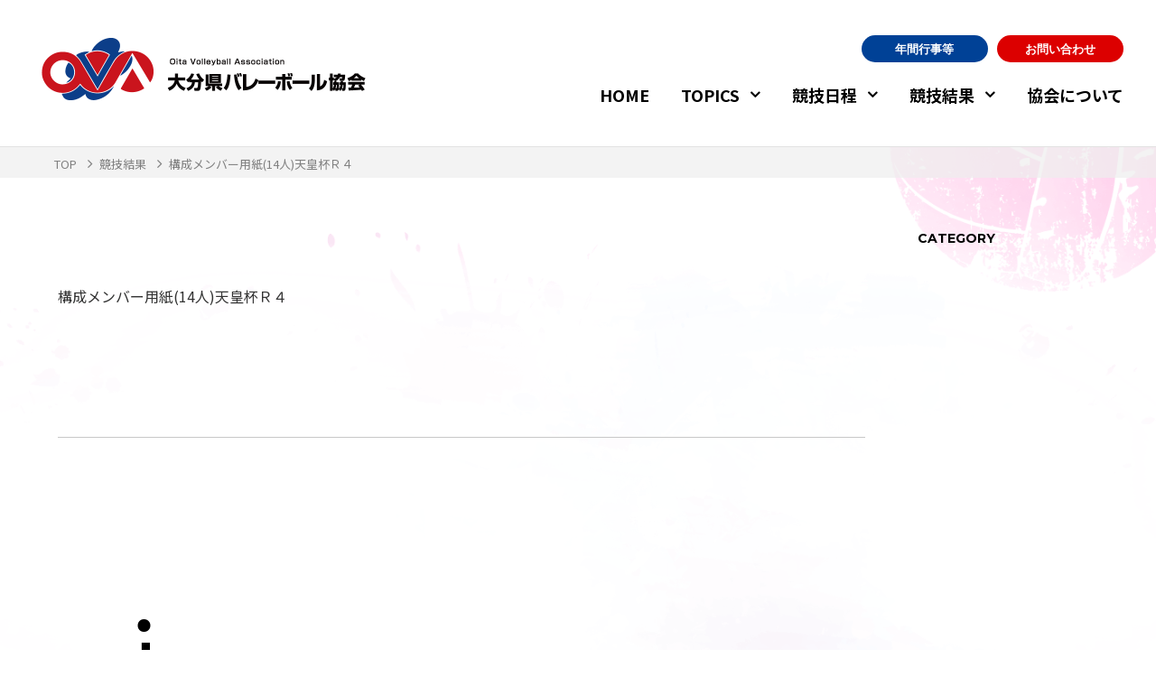

--- FILE ---
content_type: text/html; charset=UTF-8
request_url: https://oitaova.com/2022/07/18/%E5%A4%A9%E7%9A%87%E6%9D%AF%EF%BD%A5%E7%9A%87%E5%90%8E%E6%9D%AF%E5%85%A8%E6%97%A5%E6%9C%AC%E3%83%90%E3%83%AC%E3%83%BC%E3%83%9C%E3%83%BC%E3%83%AB%E9%81%B8%E6%89%8B%E6%A8%A9%E5%A4%A7%E4%BC%9A%E5%A4%A7/%E6%A7%8B%E6%88%90%E3%83%A1%E3%83%B3%E3%83%90%E3%83%BC%E7%94%A8%E7%B4%9914%E4%BA%BA%E5%A4%A9%E7%9A%87%E6%9D%AF%EF%BD%92%EF%BC%94/
body_size: 7236
content:
<!DOCTYPE HTML>
<html lang="ja">
<head>
  <meta charset="UTF-8">
  <meta http-equiv="X-UA-Compatible" content="IE=edge">
  <meta name="viewport" content="width=device-width, initial-scale=1.0" />

  

  <link rel="stylesheet" href="https://oitaova.com/wp/wp-content/themes/oitaova/css/font.css" media="all">
  <link rel="stylesheet" href="https://oitaova.com/wp/wp-content/themes/oitaova/style.css" media="all">
  
		<!-- All in One SEO 4.1.1.2 -->
		<title>構成メンバー用紙(14人)天皇杯Ｒ４ | 大分県バレーボール協会</title>
		<meta property="og:site_name" content="大分県バレーボール協会 | Just another WordPress site" />
		<meta property="og:type" content="article" />
		<meta property="og:title" content="構成メンバー用紙(14人)天皇杯Ｒ４ | 大分県バレーボール協会" />
		<meta property="article:published_time" content="2022-06-28T02:24:52Z" />
		<meta property="article:modified_time" content="2022-06-28T02:24:52Z" />
		<meta name="twitter:card" content="summary" />
		<meta name="twitter:domain" content="oitaova.com" />
		<meta name="twitter:title" content="構成メンバー用紙(14人)天皇杯Ｒ４ | 大分県バレーボール協会" />
		<script type="application/ld+json" class="aioseo-schema">
			{"@context":"https:\/\/schema.org","@graph":[{"@type":"WebSite","@id":"https:\/\/oitaova.com\/#website","url":"https:\/\/oitaova.com\/","name":"\u5927\u5206\u770c\u30d0\u30ec\u30fc\u30dc\u30fc\u30eb\u5354\u4f1a","description":"Just another WordPress site","publisher":{"@id":"https:\/\/oitaova.com\/#organization"}},{"@type":"Organization","@id":"https:\/\/oitaova.com\/#organization","name":"\u5927\u5206\u770c\u30d0\u30ec\u30fc\u30dc\u30fc\u30eb\u5354\u4f1a","url":"https:\/\/oitaova.com\/"},{"@type":"BreadcrumbList","@id":"https:\/\/oitaova.com\/2022\/07\/18\/%e5%a4%a9%e7%9a%87%e6%9d%af%ef%bd%a5%e7%9a%87%e5%90%8e%e6%9d%af%e5%85%a8%e6%97%a5%e6%9c%ac%e3%83%90%e3%83%ac%e3%83%bc%e3%83%9c%e3%83%bc%e3%83%ab%e9%81%b8%e6%89%8b%e6%a8%a9%e5%a4%a7%e4%bc%9a%e5%a4%a7\/%e6%a7%8b%e6%88%90%e3%83%a1%e3%83%b3%e3%83%90%e3%83%bc%e7%94%a8%e7%b4%9914%e4%ba%ba%e5%a4%a9%e7%9a%87%e6%9d%af%ef%bd%92%ef%bc%94\/#breadcrumblist","itemListElement":[{"@type":"ListItem","@id":"https:\/\/oitaova.com\/#listItem","position":"1","item":{"@id":"https:\/\/oitaova.com\/#item","name":"\u30db\u30fc\u30e0","description":"\u5927\u5206\u770c\u30d0\u30ec\u30fc\u30dc\u30fc\u30eb\u5354\u4f1a\u306e\u516c\u5f0f\u30db\u30fc\u30e0\u30da\u30fc\u30b8\u3002\u5927\u5206\u770c\u5185\u5916\u3067\u884c\u308f\u308c\u308b\u7af6\u6280\u65e5\u7a0b\u3084\u7d50\u679c\u53ca\u3073\u8b1b\u7fd2\u4f1a\u306e\u304a\u77e5\u3089\u305b\u306a\u3069\u3092\u968f\u6642\u66f4\u65b0\u3057\u3066\u3044\u307e\u3059","url":"https:\/\/oitaova.com\/"},"nextItem":"https:\/\/oitaova.com\/2022\/07\/18\/%e5%a4%a9%e7%9a%87%e6%9d%af%ef%bd%a5%e7%9a%87%e5%90%8e%e6%9d%af%e5%85%a8%e6%97%a5%e6%9c%ac%e3%83%90%e3%83%ac%e3%83%bc%e3%83%9c%e3%83%bc%e3%83%ab%e9%81%b8%e6%89%8b%e6%a8%a9%e5%a4%a7%e4%bc%9a%e5%a4%a7\/%e6%a7%8b%e6%88%90%e3%83%a1%e3%83%b3%e3%83%90%e3%83%bc%e7%94%a8%e7%b4%9914%e4%ba%ba%e5%a4%a9%e7%9a%87%e6%9d%af%ef%bd%92%ef%bc%94\/#listItem"},{"@type":"ListItem","@id":"https:\/\/oitaova.com\/2022\/07\/18\/%e5%a4%a9%e7%9a%87%e6%9d%af%ef%bd%a5%e7%9a%87%e5%90%8e%e6%9d%af%e5%85%a8%e6%97%a5%e6%9c%ac%e3%83%90%e3%83%ac%e3%83%bc%e3%83%9c%e3%83%bc%e3%83%ab%e9%81%b8%e6%89%8b%e6%a8%a9%e5%a4%a7%e4%bc%9a%e5%a4%a7\/%e6%a7%8b%e6%88%90%e3%83%a1%e3%83%b3%e3%83%90%e3%83%bc%e7%94%a8%e7%b4%9914%e4%ba%ba%e5%a4%a9%e7%9a%87%e6%9d%af%ef%bd%92%ef%bc%94\/#listItem","position":"2","item":{"@id":"https:\/\/oitaova.com\/2022\/07\/18\/%e5%a4%a9%e7%9a%87%e6%9d%af%ef%bd%a5%e7%9a%87%e5%90%8e%e6%9d%af%e5%85%a8%e6%97%a5%e6%9c%ac%e3%83%90%e3%83%ac%e3%83%bc%e3%83%9c%e3%83%bc%e3%83%ab%e9%81%b8%e6%89%8b%e6%a8%a9%e5%a4%a7%e4%bc%9a%e5%a4%a7\/%e6%a7%8b%e6%88%90%e3%83%a1%e3%83%b3%e3%83%90%e3%83%bc%e7%94%a8%e7%b4%9914%e4%ba%ba%e5%a4%a9%e7%9a%87%e6%9d%af%ef%bd%92%ef%bc%94\/#item","name":"\u69cb\u6210\u30e1\u30f3\u30d0\u30fc\u7528\u7d19(14\u4eba)\u5929\u7687\u676f\uff32\uff14","url":"https:\/\/oitaova.com\/2022\/07\/18\/%e5%a4%a9%e7%9a%87%e6%9d%af%ef%bd%a5%e7%9a%87%e5%90%8e%e6%9d%af%e5%85%a8%e6%97%a5%e6%9c%ac%e3%83%90%e3%83%ac%e3%83%bc%e3%83%9c%e3%83%bc%e3%83%ab%e9%81%b8%e6%89%8b%e6%a8%a9%e5%a4%a7%e4%bc%9a%e5%a4%a7\/%e6%a7%8b%e6%88%90%e3%83%a1%e3%83%b3%e3%83%90%e3%83%bc%e7%94%a8%e7%b4%9914%e4%ba%ba%e5%a4%a9%e7%9a%87%e6%9d%af%ef%bd%92%ef%bc%94\/"},"previousItem":"https:\/\/oitaova.com\/#listItem"}]},{"@type":"Person","@id":"https:\/\/oitaova.com\/author\/oitaova\/#author","url":"https:\/\/oitaova.com\/author\/oitaova\/","name":"\u7ba1\u7406\u8005\u30de\u30b9\u30bf\u30fc","image":{"@type":"ImageObject","@id":"https:\/\/oitaova.com\/2022\/07\/18\/%e5%a4%a9%e7%9a%87%e6%9d%af%ef%bd%a5%e7%9a%87%e5%90%8e%e6%9d%af%e5%85%a8%e6%97%a5%e6%9c%ac%e3%83%90%e3%83%ac%e3%83%bc%e3%83%9c%e3%83%bc%e3%83%ab%e9%81%b8%e6%89%8b%e6%a8%a9%e5%a4%a7%e4%bc%9a%e5%a4%a7\/%e6%a7%8b%e6%88%90%e3%83%a1%e3%83%b3%e3%83%90%e3%83%bc%e7%94%a8%e7%b4%9914%e4%ba%ba%e5%a4%a9%e7%9a%87%e6%9d%af%ef%bd%92%ef%bc%94\/#authorImage","url":"https:\/\/secure.gravatar.com\/avatar\/4bcb105b747c28bcb8aa45104835cf3a?s=96&d=mm&r=g","width":"96","height":"96","caption":"\u7ba1\u7406\u8005\u30de\u30b9\u30bf\u30fc"}},{"@type":"ItemPage","@id":"https:\/\/oitaova.com\/2022\/07\/18\/%e5%a4%a9%e7%9a%87%e6%9d%af%ef%bd%a5%e7%9a%87%e5%90%8e%e6%9d%af%e5%85%a8%e6%97%a5%e6%9c%ac%e3%83%90%e3%83%ac%e3%83%bc%e3%83%9c%e3%83%bc%e3%83%ab%e9%81%b8%e6%89%8b%e6%a8%a9%e5%a4%a7%e4%bc%9a%e5%a4%a7\/%e6%a7%8b%e6%88%90%e3%83%a1%e3%83%b3%e3%83%90%e3%83%bc%e7%94%a8%e7%b4%9914%e4%ba%ba%e5%a4%a9%e7%9a%87%e6%9d%af%ef%bd%92%ef%bc%94\/#itempage","url":"https:\/\/oitaova.com\/2022\/07\/18\/%e5%a4%a9%e7%9a%87%e6%9d%af%ef%bd%a5%e7%9a%87%e5%90%8e%e6%9d%af%e5%85%a8%e6%97%a5%e6%9c%ac%e3%83%90%e3%83%ac%e3%83%bc%e3%83%9c%e3%83%bc%e3%83%ab%e9%81%b8%e6%89%8b%e6%a8%a9%e5%a4%a7%e4%bc%9a%e5%a4%a7\/%e6%a7%8b%e6%88%90%e3%83%a1%e3%83%b3%e3%83%90%e3%83%bc%e7%94%a8%e7%b4%9914%e4%ba%ba%e5%a4%a9%e7%9a%87%e6%9d%af%ef%bd%92%ef%bc%94\/","name":"\u69cb\u6210\u30e1\u30f3\u30d0\u30fc\u7528\u7d19(14\u4eba)\u5929\u7687\u676f\uff32\uff14 | \u5927\u5206\u770c\u30d0\u30ec\u30fc\u30dc\u30fc\u30eb\u5354\u4f1a","inLanguage":"ja","isPartOf":{"@id":"https:\/\/oitaova.com\/#website"},"breadcrumb":{"@id":"https:\/\/oitaova.com\/2022\/07\/18\/%e5%a4%a9%e7%9a%87%e6%9d%af%ef%bd%a5%e7%9a%87%e5%90%8e%e6%9d%af%e5%85%a8%e6%97%a5%e6%9c%ac%e3%83%90%e3%83%ac%e3%83%bc%e3%83%9c%e3%83%bc%e3%83%ab%e9%81%b8%e6%89%8b%e6%a8%a9%e5%a4%a7%e4%bc%9a%e5%a4%a7\/%e6%a7%8b%e6%88%90%e3%83%a1%e3%83%b3%e3%83%90%e3%83%bc%e7%94%a8%e7%b4%9914%e4%ba%ba%e5%a4%a9%e7%9a%87%e6%9d%af%ef%bd%92%ef%bc%94\/#breadcrumblist"},"author":"https:\/\/oitaova.com\/2022\/07\/18\/%e5%a4%a9%e7%9a%87%e6%9d%af%ef%bd%a5%e7%9a%87%e5%90%8e%e6%9d%af%e5%85%a8%e6%97%a5%e6%9c%ac%e3%83%90%e3%83%ac%e3%83%bc%e3%83%9c%e3%83%bc%e3%83%ab%e9%81%b8%e6%89%8b%e6%a8%a9%e5%a4%a7%e4%bc%9a%e5%a4%a7\/%e6%a7%8b%e6%88%90%e3%83%a1%e3%83%b3%e3%83%90%e3%83%bc%e7%94%a8%e7%b4%9914%e4%ba%ba%e5%a4%a9%e7%9a%87%e6%9d%af%ef%bd%92%ef%bc%94\/#author","creator":"https:\/\/oitaova.com\/2022\/07\/18\/%e5%a4%a9%e7%9a%87%e6%9d%af%ef%bd%a5%e7%9a%87%e5%90%8e%e6%9d%af%e5%85%a8%e6%97%a5%e6%9c%ac%e3%83%90%e3%83%ac%e3%83%bc%e3%83%9c%e3%83%bc%e3%83%ab%e9%81%b8%e6%89%8b%e6%a8%a9%e5%a4%a7%e4%bc%9a%e5%a4%a7\/%e6%a7%8b%e6%88%90%e3%83%a1%e3%83%b3%e3%83%90%e3%83%bc%e7%94%a8%e7%b4%9914%e4%ba%ba%e5%a4%a9%e7%9a%87%e6%9d%af%ef%bd%92%ef%bc%94\/#author","datePublished":"2022-06-28T02:24:52+09:00","dateModified":"2022-06-28T02:24:52+09:00"}]}
		</script>
		<!-- All in One SEO -->

<link rel='dns-prefetch' href='//s.w.org' />
<link rel="alternate" type="application/rss+xml" title="大分県バレーボール協会 &raquo; 構成メンバー用紙(14人)天皇杯Ｒ４ のコメントのフィード" href="https://oitaova.com/2022/07/18/%e5%a4%a9%e7%9a%87%e6%9d%af%ef%bd%a5%e7%9a%87%e5%90%8e%e6%9d%af%e5%85%a8%e6%97%a5%e6%9c%ac%e3%83%90%e3%83%ac%e3%83%bc%e3%83%9c%e3%83%bc%e3%83%ab%e9%81%b8%e6%89%8b%e6%a8%a9%e5%a4%a7%e4%bc%9a%e5%a4%a7/%e6%a7%8b%e6%88%90%e3%83%a1%e3%83%b3%e3%83%90%e3%83%bc%e7%94%a8%e7%b4%9914%e4%ba%ba%e5%a4%a9%e7%9a%87%e6%9d%af%ef%bd%92%ef%bc%94/feed/" />
		<script type="text/javascript">
			window._wpemojiSettings = {"baseUrl":"https:\/\/s.w.org\/images\/core\/emoji\/13.0.1\/72x72\/","ext":".png","svgUrl":"https:\/\/s.w.org\/images\/core\/emoji\/13.0.1\/svg\/","svgExt":".svg","source":{"concatemoji":"https:\/\/oitaova.com\/wp\/wp-includes\/js\/wp-emoji-release.min.js?ver=5.7.14"}};
			!function(e,a,t){var n,r,o,i=a.createElement("canvas"),p=i.getContext&&i.getContext("2d");function s(e,t){var a=String.fromCharCode;p.clearRect(0,0,i.width,i.height),p.fillText(a.apply(this,e),0,0);e=i.toDataURL();return p.clearRect(0,0,i.width,i.height),p.fillText(a.apply(this,t),0,0),e===i.toDataURL()}function c(e){var t=a.createElement("script");t.src=e,t.defer=t.type="text/javascript",a.getElementsByTagName("head")[0].appendChild(t)}for(o=Array("flag","emoji"),t.supports={everything:!0,everythingExceptFlag:!0},r=0;r<o.length;r++)t.supports[o[r]]=function(e){if(!p||!p.fillText)return!1;switch(p.textBaseline="top",p.font="600 32px Arial",e){case"flag":return s([127987,65039,8205,9895,65039],[127987,65039,8203,9895,65039])?!1:!s([55356,56826,55356,56819],[55356,56826,8203,55356,56819])&&!s([55356,57332,56128,56423,56128,56418,56128,56421,56128,56430,56128,56423,56128,56447],[55356,57332,8203,56128,56423,8203,56128,56418,8203,56128,56421,8203,56128,56430,8203,56128,56423,8203,56128,56447]);case"emoji":return!s([55357,56424,8205,55356,57212],[55357,56424,8203,55356,57212])}return!1}(o[r]),t.supports.everything=t.supports.everything&&t.supports[o[r]],"flag"!==o[r]&&(t.supports.everythingExceptFlag=t.supports.everythingExceptFlag&&t.supports[o[r]]);t.supports.everythingExceptFlag=t.supports.everythingExceptFlag&&!t.supports.flag,t.DOMReady=!1,t.readyCallback=function(){t.DOMReady=!0},t.supports.everything||(n=function(){t.readyCallback()},a.addEventListener?(a.addEventListener("DOMContentLoaded",n,!1),e.addEventListener("load",n,!1)):(e.attachEvent("onload",n),a.attachEvent("onreadystatechange",function(){"complete"===a.readyState&&t.readyCallback()})),(n=t.source||{}).concatemoji?c(n.concatemoji):n.wpemoji&&n.twemoji&&(c(n.twemoji),c(n.wpemoji)))}(window,document,window._wpemojiSettings);
		</script>
		<style type="text/css">
img.wp-smiley,
img.emoji {
	display: inline !important;
	border: none !important;
	box-shadow: none !important;
	height: 1em !important;
	width: 1em !important;
	margin: 0 .07em !important;
	vertical-align: -0.1em !important;
	background: none !important;
	padding: 0 !important;
}
</style>
	<link rel='stylesheet' id='wp-block-library-css'  href='https://oitaova.com/wp/wp-includes/css/dist/block-library/style.min.css?ver=5.7.14' type='text/css' media='all' />
<link rel='stylesheet' id='contact-form-7-css'  href='https://oitaova.com/wp/wp-content/plugins/contact-form-7/includes/css/styles.css?ver=5.4.1' type='text/css' media='all' />
<link rel='stylesheet' id='contact-form-7-confirm-css'  href='https://oitaova.com/wp/wp-content/plugins/contact-form-7-add-confirm/includes/css/styles.css?ver=5.1' type='text/css' media='all' />
<script type='text/javascript' src='https://oitaova.com/wp/wp-includes/js/jquery/jquery.min.js?ver=3.5.1' id='jquery-core-js'></script>
<script type='text/javascript' src='https://oitaova.com/wp/wp-includes/js/jquery/jquery-migrate.min.js?ver=3.3.2' id='jquery-migrate-js'></script>
<link rel="https://api.w.org/" href="https://oitaova.com/wp-json/" /><link rel="alternate" type="application/json" href="https://oitaova.com/wp-json/wp/v2/media/2561" /><link rel="EditURI" type="application/rsd+xml" title="RSD" href="https://oitaova.com/wp/xmlrpc.php?rsd" />
<link rel="wlwmanifest" type="application/wlwmanifest+xml" href="https://oitaova.com/wp/wp-includes/wlwmanifest.xml" /> 
<meta name="generator" content="WordPress 5.7.14" />
<link rel='shortlink' href='https://oitaova.com/?p=2561' />
<link rel="alternate" type="application/json+oembed" href="https://oitaova.com/wp-json/oembed/1.0/embed?url=https%3A%2F%2Foitaova.com%2F2022%2F07%2F18%2F%25e5%25a4%25a9%25e7%259a%2587%25e6%259d%25af%25ef%25bd%25a5%25e7%259a%2587%25e5%2590%258e%25e6%259d%25af%25e5%2585%25a8%25e6%2597%25a5%25e6%259c%25ac%25e3%2583%2590%25e3%2583%25ac%25e3%2583%25bc%25e3%2583%259c%25e3%2583%25bc%25e3%2583%25ab%25e9%2581%25b8%25e6%2589%258b%25e6%25a8%25a9%25e5%25a4%25a7%25e4%25bc%259a%25e5%25a4%25a7%2F%25e6%25a7%258b%25e6%2588%2590%25e3%2583%25a1%25e3%2583%25b3%25e3%2583%2590%25e3%2583%25bc%25e7%2594%25a8%25e7%25b4%259914%25e4%25ba%25ba%25e5%25a4%25a9%25e7%259a%2587%25e6%259d%25af%25ef%25bd%2592%25ef%25bc%2594%2F" />
<link rel="alternate" type="text/xml+oembed" href="https://oitaova.com/wp-json/oembed/1.0/embed?url=https%3A%2F%2Foitaova.com%2F2022%2F07%2F18%2F%25e5%25a4%25a9%25e7%259a%2587%25e6%259d%25af%25ef%25bd%25a5%25e7%259a%2587%25e5%2590%258e%25e6%259d%25af%25e5%2585%25a8%25e6%2597%25a5%25e6%259c%25ac%25e3%2583%2590%25e3%2583%25ac%25e3%2583%25bc%25e3%2583%259c%25e3%2583%25bc%25e3%2583%25ab%25e9%2581%25b8%25e6%2589%258b%25e6%25a8%25a9%25e5%25a4%25a7%25e4%25bc%259a%25e5%25a4%25a7%2F%25e6%25a7%258b%25e6%2588%2590%25e3%2583%25a1%25e3%2583%25b3%25e3%2583%2590%25e3%2583%25bc%25e7%2594%25a8%25e7%25b4%259914%25e4%25ba%25ba%25e5%25a4%25a9%25e7%259a%2587%25e6%259d%25af%25ef%25bd%2592%25ef%25bc%2594%2F&#038;format=xml" />
<link rel="icon" href="https://oitaova.com/wp/wp-content/uploads/2020/10/cropped-favicon-2-32x32.png" sizes="32x32" />
<link rel="icon" href="https://oitaova.com/wp/wp-content/uploads/2020/10/cropped-favicon-2-192x192.png" sizes="192x192" />
<link rel="apple-touch-icon" href="https://oitaova.com/wp/wp-content/uploads/2020/10/cropped-favicon-2-180x180.png" />
<meta name="msapplication-TileImage" content="https://oitaova.com/wp/wp-content/uploads/2020/10/cropped-favicon-2-270x270.png" />
  <!-- WebFonts -->
  <link href="https://fonts.googleapis.com/css2?family=Noto+Sans+JP:wght@100;300;400;500;700;900&display=swap" rel="stylesheet">
  <link href="https://fonts.googleapis.com/css2?family=Montserrat:wght@500;700&display=swap" rel="stylesheet">
  <link href="https://fonts.googleapis.com/css2?family=Noto+Serif+JP&display=swap" rel="stylesheet">


  <!-- jquey plugin css -->
  <link rel="stylesheet" href="https://oitaova.com/wp/wp-content/themes/oitaova/css/plugin/slick.css" media="all">
  <link rel="stylesheet" href="https://oitaova.com/wp/wp-content/themes/oitaova/css/plugin/slick-theme.css" media="all">
  <link rel="stylesheet" href="https://oitaova.com/wp/wp-content/themes/oitaova/css/plugin/jquery.fancybox.css" media="all">


  <!-- Global site tag (gtag.js) - Google Analytics -->
  <script async src="https://www.googletagmanager.com/gtag/js?id=UA-171677853-1"></script>
  <script>
    window.dataLayer = window.dataLayer || [];
    function gtag(){dataLayer.push(arguments);}
    gtag('js', new Date());

    gtag('config', 'UA-171677853-1');
  </script>

</head>
<body>
  <div id="wrapper">

    <div class="menu-wrap">
      <a class="menu">
        <span class="menu__line menu__line--top"></span>
        <span class="menu__line menu__line--bottom"></span>
        <span class="menu__txt">MENU</span>
      </a>
    </div>

    <header class="header">
      <a href="/" class="header-logo"><img src="https://oitaova.com/wp/wp-content/themes/oitaova/images/common/header_logo.png" alt="大分県バレーボール協会"></a>

      <div class="header-nav__wrap">
        <ul class="header-nav__list">
          <li class="display_pc"><a href="/">HOME</a></li>

          <li class="first-level"><a href="/topics/">TOPICS</a>
            <ul class="second-level">
              <!-- カテゴリー一覧 -->
              <li><a href="https://oitaova.com/topics/topics_cat/%e6%97%a5%e6%9c%ac%e3%83%87%e3%83%95%e3%83%93%e3%83%bc%e3%83%81%e3%83%90%e3%83%ac%e3%83%bc%e5%8d%94%e4%bc%9a/" class="ico-arrow">日本デフビーチバレー協会</a></li><li><a href="https://oitaova.com/topics/topics_cat/news/" class="ico-arrow">県協会</a></li><li><a href="https://oitaova.com/topics/topics_cat/elementary/" class="ico-arrow">小学生</a></li><li><a href="https://oitaova.com/topics/topics_cat/junior/" class="ico-arrow">中学生</a></li><li><a href="https://oitaova.com/topics/topics_cat/high/" class="ico-arrow">高校生</a></li><li><a href="https://oitaova.com/topics/topics_cat/university/" class="ico-arrow">大学生</a></li><li><a href="https://oitaova.com/topics/topics_cat/business-team/" class="ico-arrow">実業団</a></li><li><a href="https://oitaova.com/topics/topics_cat/club-team/" class="ico-arrow">クラブ</a></li><li><a href="https://oitaova.com/topics/topics_cat/soft-volley/" class="ico-arrow">ソフト</a></li><li><a href="https://oitaova.com/topics/topics_cat/beach-volley/" class="ico-arrow">ビーチ</a></li>              <!-- カテゴリー一覧 -->
            </ul>
          </li>

          <li class="first-level"><a href="/schedule/">競技日程</a>
            <ul class="second-level">
              <!-- カテゴリー一覧 -->
              <li><a href="/schedule/volley9/" class="volley9 _active">９人制</a></li>
              <li><a href="/schedule/volley6/" class="volley6">６人制</a></li>
              <li><a href="/schedule/other/" class="other">その他</a></li>
              <li><a href="/schedule/e_student/" class="e_student">小学生</a></li>
              <li><a href="/schedule/m_student/" class="m_student">中学生</a></li>
              <li><a href="/schedule/h_student/" class="h_student">高校生</a></li>
              <li><a href="/schedule/c_student/" class="c_student">大学生</a></li>
              <li><a href="/schedule/mom/" class="mom">ママさん</a></li>
              <li><a href="/schedule/business/" class="business">実業団</a></li>
              <li><a href="/schedule/club/" class="club">クラブ</a></li>
              <li><a href="/schedule/soft/" class="soft">ソフト</a></li>
              <li><a href="/schedule/beach/" class="beach">ビーチ</a></li>
              <!-- カテゴリー一覧 -->
            </ul>
          </li>

          <li class="first-level"><a href="/result/">競技結果</a>
            <ul class="second-level">
              <!-- カテゴリー一覧 -->
                              <li><a href="https://oitaova.com/category/volley9/?branch=result&type=volley9" class="ico-arrow">９人制</a></li>
                              <li><a href="https://oitaova.com/category/volley6/?branch=result&type=volley6" class="ico-arrow">６人制</a></li>
                              <li><a href="https://oitaova.com/category/other/?branch=result&type=other" class="ico-arrow">その他</a></li>
                              <li><a href="https://oitaova.com/category/e_student/?branch=result&type=e_student" class="ico-arrow">小学生</a></li>
                              <li><a href="https://oitaova.com/category/m_student/?branch=result&type=m_student" class="ico-arrow">中学生</a></li>
                              <li><a href="https://oitaova.com/category/h_student/?branch=result&type=h_student" class="ico-arrow">高校生</a></li>
                              <li><a href="https://oitaova.com/category/c_student/?branch=result&type=c_student" class="ico-arrow">大学生</a></li>
                              <li><a href="https://oitaova.com/category/mom/?branch=result&type=mom" class="ico-arrow">ママさん</a></li>
                              <li><a href="https://oitaova.com/category/business/?branch=result&type=business" class="ico-arrow">実業団</a></li>
                              <li><a href="https://oitaova.com/category/club/?branch=result&type=club" class="ico-arrow">クラブ</a></li>
                              <li><a href="https://oitaova.com/category/soft/?branch=result&type=soft" class="ico-arrow">ソフト</a></li>
                              <li><a href="https://oitaova.com/category/beach/?branch=result&type=beach" class="ico-arrow">ビーチ</a></li>
                            <!-- カテゴリー一覧 -->
            </ul>
          </li>

          <li class=""><a href="/about/">協会について</a>
            <!-- <ul class="second-level">
              <li><a href="/about/" class="ico-arrow">協会概要</a></li>
              <li><a href="/about/rule/" class="ico-arrow">規約・会則・役員紹介</a></li>
              <li><a href="/about/organization/" class="ico-arrow">組織図・組織団体</a></li>
              <li><a href="/about/letter/" class="ico-arrow">協会だより</a></li>
              <li><a href="/about/school/" class="ico-arrow">バレーボールスクール</a></li>
            </ul> -->
          </li>
        </ul>

        <ul class="header-others-link__list">
          <!-- <li><a href="#" class="header-instagram">instagram</a></li>
          <li><a href="#" class="header-facebook">facebook</a></li> -->
          <li><a href="/download/" class="header-btn-download">年間行事等</a></li>
          <li><a href="/contact/" class="header-btn-contact">お問い合わせ</a></li>
        </ul>
      </div><!-- header-nav__wrap -->
    </header>

<main>
  <div class="page__wrap">
    <!-- パンくずリスト -->
    <nav class="breadcrumbs-wrap">
    <div class="sec-inner">
    <ul class="breadcrumbs">
      <li><a href="/"><span>TOP</span></a></li>
      <li><a href="/result/"><span>競技結果</span></a></li>
      <li><span>構成メンバー用紙(14人)天皇杯Ｒ４</span></li>
    </ul>
    </div>
    </nav>
    <!-- パンくずリスト -->



    <div class="page__box schedule">
      <div class="sec__inner">
        

        <div class="detail__wrap">
          <article class="detail__box">
            <!-- 競技名 -->
                        <!-- 競技名 -->

            <ul class="result-info">

              <!-- 種別分岐 -->
                              <!-- 種別分岐 -->

              <!-- 開催年 -->
                              <!-- 開催年 -->
            </ul>

            <!-- 投稿内容 -->
            <div class="entry-body">










                              <p class="attachment"><a href='https://oitaova.com/wp/wp-content/uploads/2022/06/構成メンバー用紙14人天皇杯Ｒ４.xls'>構成メンバー用紙(14人)天皇杯Ｒ４</a></p>
                          </div>
            <!-- 投稿内容 -->


            
          </article>

          <aside class="detail__nav _result">
            <dl class="detail-nav__box">
              <dt>CATEGORY</dt>
              <dd>
                <ul class="detail-nav__list _cat">

                  
                </ul>
              </dd>
            </dl>

            <!-- <dl class="detail-nav__box">
              <dt>ARCHIVE</dt>
              <dd>

                <ul class="detail-nav__list _archive">
                  
                </ul>
              </dd>
            </dl> -->

          </aside>
        </div><!-- detail__wrap -->


      </div><!-- sec__inner -->
    </div>

  </div><!-- page__wrap -->
</main>

<footer class="footer">
  <div class="footer-top-img__wrap">
    <h2 class="footer-headline02">PLAY WITH<span>VOLLEYBALL.</span></h2>

    <div class="footer-top-img">
      <img src="https://oitaova.com/wp/wp-content/themes/oitaova/images/common/footer_img.jpg" alt="イメージ">
    </div>
  </div><!-- footer-top-img__wrap -->

  <div class="footer-sponsor__wrap">
    <div class="footer__inner">
      <h3 class="footer-headline03">LINKS</h3>
      <ul class="footer-sponsor__list">
        <li><a href="https://www.jva.or.jp/" target="_blank"><img src="https://oitaova.com/wp/wp-content/themes/oitaova/images/common/bnr_jva.jpg" alt="日本バレーボール協会"></a></li>
        <li><a href="http://ofo.webcrow.jp/osv/osv.htm" target="_blank"><img src="https://oitaova.com/wp/wp-content/themes/oitaova/images/common/bnr_ova_soft.jpg" alt="大分県ソフトバレーボール連盟"></a></li>
        <li><a href="http://www.oct-net.ne.jp/m-kusaka/" target="_blank"><img src="https://oitaova.com/wp/wp-content/themes/oitaova/images/common/bnr_ova_mama.jpg" alt="大分県ママさんバレーボール連盟"></a></li>
        <li><a href="https://oitaova.1net.jp/" target="_blank"><img src="https://oitaova.com/wp/wp-content/themes/oitaova/images/common/bnr_ova_jr.jpg" alt="大分県小学生バレーボール連盟"></a></li>
        <li><a href="https://weisseadler.com/" target="_blank"><img src="https://oitaova.com/wp/wp-content/themes/oitaova/images/common/bnr_omwa.jpg" alt="大分三好ヴァイセアドラー"></a></li>
      </ul>
    </div><!-- footer__inner -->
  </div><!-- footer-sponsor__wrap -->

  <div class="footer-info__wrap">
    <div class="footer__inner footer-info__inner">

      <div class="footer-nav__box">
        <ul class="footer-nav__list clearfix">
          <li class="first-level"><a href="/topics/">トピックス</a>
            <ul class="second-level">
              <!-- カテゴリー一覧 -->
              <li><a href="https://oitaova.com/topics/topics_cat/%e6%97%a5%e6%9c%ac%e3%83%87%e3%83%95%e3%83%93%e3%83%bc%e3%83%81%e3%83%90%e3%83%ac%e3%83%bc%e5%8d%94%e4%bc%9a/">日本デフビーチバレー協会</a></li><li><a href="https://oitaova.com/topics/topics_cat/news/">県協会</a></li><li><a href="https://oitaova.com/topics/topics_cat/elementary/">小学生</a></li><li><a href="https://oitaova.com/topics/topics_cat/junior/">中学生</a></li><li><a href="https://oitaova.com/topics/topics_cat/high/">高校生</a></li><li><a href="https://oitaova.com/topics/topics_cat/university/">大学生</a></li><li><a href="https://oitaova.com/topics/topics_cat/business-team/">実業団</a></li><li><a href="https://oitaova.com/topics/topics_cat/club-team/">クラブ</a></li><li><a href="https://oitaova.com/topics/topics_cat/soft-volley/">ソフト</a></li><li><a href="https://oitaova.com/topics/topics_cat/beach-volley/">ビーチ</a></li>              <!-- カテゴリー一覧 -->
            </ul>
          </li>

          <li class="first-level"><a href="/schedule/">競技日程</a>
            <ul class="second-level">
              <li><a href="/schedule/category/">すべて</a></li>
              <!-- カテゴリー一覧 -->
                              <li><a href="https://oitaova.com/category/volley9/?branch=schedule&type=volley9">９人制</a></li>
                              <li><a href="https://oitaova.com/category/volley6/?branch=schedule&type=volley6">６人制</a></li>
                              <li><a href="https://oitaova.com/category/other/?branch=schedule&type=other">その他</a></li>
                              <li><a href="https://oitaova.com/category/e_student/?branch=schedule&type=e_student">小学生</a></li>
                              <li><a href="https://oitaova.com/category/m_student/?branch=schedule&type=m_student">中学生</a></li>
                              <li><a href="https://oitaova.com/category/h_student/?branch=schedule&type=h_student">高校生</a></li>
                              <li><a href="https://oitaova.com/category/c_student/?branch=schedule&type=c_student">大学生</a></li>
                              <li><a href="https://oitaova.com/category/mom/?branch=schedule&type=mom">ママさん</a></li>
                              <li><a href="https://oitaova.com/category/business/?branch=schedule&type=business">実業団</a></li>
                              <li><a href="https://oitaova.com/category/club/?branch=schedule&type=club">クラブ</a></li>
                              <li><a href="https://oitaova.com/category/soft/?branch=schedule&type=soft">ソフト</a></li>
                              <li><a href="https://oitaova.com/category/beach/?branch=schedule&type=beach">ビーチ</a></li>
                            <!-- カテゴリー一覧 -->
            </ul>
          </li>

          <li class="first-level"><a href="/result/">競技結果</a>
            <ul class="second-level">
              <li><a href="/result/">すべて</a></li>
              <!-- カテゴリー一覧 -->
                              <li><a href="https://oitaova.com/category/volley9/?branch=result&type=volley9">９人制</a></li>
                              <li><a href="https://oitaova.com/category/volley6/?branch=result&type=volley6">６人制</a></li>
                              <li><a href="https://oitaova.com/category/other/?branch=result&type=other">その他</a></li>
                              <li><a href="https://oitaova.com/category/e_student/?branch=result&type=e_student">小学生</a></li>
                              <li><a href="https://oitaova.com/category/m_student/?branch=result&type=m_student">中学生</a></li>
                              <li><a href="https://oitaova.com/category/h_student/?branch=result&type=h_student">高校生</a></li>
                              <li><a href="https://oitaova.com/category/c_student/?branch=result&type=c_student">大学生</a></li>
                              <li><a href="https://oitaova.com/category/mom/?branch=result&type=mom">ママさん</a></li>
                              <li><a href="https://oitaova.com/category/business/?branch=result&type=business">実業団</a></li>
                              <li><a href="https://oitaova.com/category/club/?branch=result&type=club">クラブ</a></li>
                              <li><a href="https://oitaova.com/category/soft/?branch=result&type=soft">ソフト</a></li>
                              <li><a href="https://oitaova.com/category/beach/?branch=result&type=beach">ビーチ</a></li>
                            <!-- カテゴリー一覧 -->
            </ul>
          </li>

          <li class="first-level"><a href="/about/">協会について</a>
            <!-- <ul class="second-level">
              <li><a href="/about/">協会概要</a></li>
              <li><a href="/about/rule/">規約・会則・役員紹介</a></li>
              <li><a href="/about/organization/">組織図・組織団体</a></li>
              <li><a href="/about/letter/">協会だより</a></li>
              <li><a href="/about/school/">バレーボールスクール</a></li>
            </ul> -->
          </li>

          <li><a href="/download/">各種ダウンロード</a></li>
          <li><a href="/contact/">お問い合わせ</a></li>
        </ul>

        <p class="footer-alert-txt">本サイトに掲載されている情報を許可なく<br class="display_sp">複製・転載することを禁止します。</p>
      </div><!-- footer-nav__box -->

      <div class="footer-info__box">
        <div class="footer-info__item">
          <a href="/" class="footer-logo"><img src="https://oitaova.com/wp/wp-content/themes/oitaova/images/common/footer_logo.png" alt="大分県バレーボール協会"></a>

          <ul class="footer-info__list">
            <li>大分県バレーボール協会事務局</li>
            <li>870-0135  大分市仲西町2丁目3番25号　仲西町社宅101号室</li>
            <li>E-mail oitaova@crux.ocn.ne.jp</li>
            <li>TEL　097（574）6277</li>
            <li>FAX　097（574）6277</li>
          </ul>

          <!-- <ul class="footer-sns__list">
            <li><a href="#" class="footer-instagram"></a></li>
            <li><a href="#" class="footer-facebook"></a></li>
          </ul>-->
        </div>

        <p class="copy">&copy; Oita Volleyball Association All Rights Reserved.</p>
      </div><!-- footer-info__box -->

    </div><!-- footer__inner -->
  </div><!-- footer-info__wrap -->

</footer>



</div><!-- /wrapper -->

<!-- jquey plugin -->
<script type="text/javascript" src="https://oitaova.com/wp/wp-content/themes/oitaova/js/jquery.min.js"></script>
<script type="text/javascript" src="https://oitaova.com/wp/wp-content/themes/oitaova/js/common.js"></script>
<script type="text/javascript" src="https://oitaova.com/wp/wp-content/themes/oitaova/js/fitie.js"></script>
<script type="text/javascript" src="https://oitaova.com/wp/wp-content/themes/oitaova/js/slick.min.js"></script>
<script type="text/javascript" src="https://oitaova.com/wp/wp-content/themes/oitaova/js/modaal.min.js"></script>

<script type='text/javascript' src='https://oitaova.com/wp/wp-includes/js/dist/vendor/wp-polyfill.min.js?ver=7.4.4' id='wp-polyfill-js'></script>
<script type='text/javascript' id='wp-polyfill-js-after'>
( 'fetch' in window ) || document.write( '<script src="https://oitaova.com/wp/wp-includes/js/dist/vendor/wp-polyfill-fetch.min.js?ver=3.0.0"></scr' + 'ipt>' );( document.contains ) || document.write( '<script src="https://oitaova.com/wp/wp-includes/js/dist/vendor/wp-polyfill-node-contains.min.js?ver=3.42.0"></scr' + 'ipt>' );( window.DOMRect ) || document.write( '<script src="https://oitaova.com/wp/wp-includes/js/dist/vendor/wp-polyfill-dom-rect.min.js?ver=3.42.0"></scr' + 'ipt>' );( window.URL && window.URL.prototype && window.URLSearchParams ) || document.write( '<script src="https://oitaova.com/wp/wp-includes/js/dist/vendor/wp-polyfill-url.min.js?ver=3.6.4"></scr' + 'ipt>' );( window.FormData && window.FormData.prototype.keys ) || document.write( '<script src="https://oitaova.com/wp/wp-includes/js/dist/vendor/wp-polyfill-formdata.min.js?ver=3.0.12"></scr' + 'ipt>' );( Element.prototype.matches && Element.prototype.closest ) || document.write( '<script src="https://oitaova.com/wp/wp-includes/js/dist/vendor/wp-polyfill-element-closest.min.js?ver=2.0.2"></scr' + 'ipt>' );( 'objectFit' in document.documentElement.style ) || document.write( '<script src="https://oitaova.com/wp/wp-includes/js/dist/vendor/wp-polyfill-object-fit.min.js?ver=2.3.4"></scr' + 'ipt>' );
</script>
<script type='text/javascript' id='contact-form-7-js-extra'>
/* <![CDATA[ */
var wpcf7 = {"api":{"root":"https:\/\/oitaova.com\/wp-json\/","namespace":"contact-form-7\/v1"}};
/* ]]> */
</script>
<script type='text/javascript' src='https://oitaova.com/wp/wp-content/plugins/contact-form-7/includes/js/index.js?ver=5.4.1' id='contact-form-7-js'></script>
<script type='text/javascript' src='https://oitaova.com/wp/wp-includes/js/jquery/jquery.form.min.js?ver=4.2.1' id='jquery-form-js'></script>
<script type='text/javascript' src='https://oitaova.com/wp/wp-content/plugins/contact-form-7-add-confirm/includes/js/scripts.js?ver=5.1' id='contact-form-7-confirm-js'></script>
<script type='text/javascript' src='https://oitaova.com/wp/wp-includes/js/wp-embed.min.js?ver=5.7.14' id='wp-embed-js'></script>
</body>
</html>


--- FILE ---
content_type: text/css
request_url: https://oitaova.com/wp/wp-content/themes/oitaova/css/base_sp.css
body_size: 4905
content:
@charset "UTF-8";

/* CSSリセット
--------------------------------------------------------------------------------------------------------------------------------------------- */
body,div, dl, dt, dd, ul, ol, li, h1, h2, h3, h4, h5, h6, pre, form, fieldset, input, textarea, p, blockquote, th, td
{
  margin: 0;
  padding: 0;
}
ul li {
  list-style: none;
}
fieldset, img{
  border: 0;
}
abbr, acronym{
  border: 0;
}
address, caption, cite, code, dfn, em, strong, th, var{
  font-style: normal;
  font-weight: normal;
}
strong {
  font-weight: bold;
}
h1, h2, h3, h4, h5, h6{
  font-size: 1.0em;
  font-weight: normal;
}

*, *:before, *:after {
  -webkit-box-sizing: border-box;
  -moz-box-sizing: border-box;
  -o-box-sizing: border-box;
  -ms-box-sizing: border-box;
  box-sizing: border-box;
}
.clearfix::after{ content: ""; clear: both;	height: 0; display: block; visibility: hidden; }


html { font-size: 62.5%; }
body {
  font-size:14px;
  font-size:1.4rem;
}

@media screen and (min-width: 1176px) {}

  /*
  --------------------------------------------------------------------------------------------------------------------------------------------- */
  /* アイコン */
  .ico-arrow:before{
    display:inline-block;
    margin-right:7px;
    font-family: 'FontAwesome';
    content: "\f105";
  }
  .ico-arrow-after:after{
    display:inline-block;
    margin-left:7px;
    font-family: 'FontAwesome';
    content: "\f105";
  }
  .ico-arrow-back:before{
    display:inline-block;
    margin-right:7px;
    position:relative;
    font-family: 'FontAwesome';
    content: "\f104";
  }
  .ico-blank:before{
    display:inline-block;
    margin-right:7px;
    font-family: 'FontAwesome';
    content: "\f08e";
  }
  .ico-pdf:before{
    display:inline-block;
    margin-right:7px;
    font-family: 'FontAwesome';
    content: "\f1c1";
  }
  .ico-tel:before{
    display:inline-block;
    margin-right:7px;
    font-family: 'FontAwesome';
    content: "\f095";
  }
  .ico-fax:before{
    display:inline-block;
    margin-right:7px;
    font-family: 'FontAwesome';
    content: "\f02f";
  }


  /* float */
  .left{ float:left; }
  .right{ float:right; }

  .ta-right{ text-align:right !important;}
  .ta-left{ text-align:left !important;}
  .ta-center{ text-align:center !important;}

  .txt-break{ display:block; } /* PCのみ */
  /*.sp-txt-break{ display:block; } SPのみ */

  /* font */
  .fw-bold{ font-weight:bold !important;}
  .fs-italic{ font-style:italic;letter-spacing:0.075em; }
  .txt-underline{ text-decoration:underline; }
  a.txt-underline:hover{ text-decoration: none;}

  .markar-yellow{ background: linear-gradient(transparent 50%, #ffff00 50%) !important; padding-left:3px; padding-right:3px; display:inline;}

  .box-shadow{
    -webkit-box-shadow: 0px 0px 30px 0px rgba(0,0,0,0.3);
    -moz-box-shadow: 0px 0px 30px 0px rgba(0,0,0,0.3);
    box-shadow: 0px 0px 30px 0px rgba(0,0,0,0.3);
  }

  /* block */
  .row{ width:100%; box-sizing:border-box; }
  .row:after{ content: ""; clear: both;	height: 0; display: block; visibility: hidden; }

  .col-md-1 { width: 8.333%; }
  .col-md-2 { width: 16.663%; }
  .col-md-3 { width: 24.99%; }
  .col-md-4 { width: 33.332%; }
  .col-md-5 { width: 41.665%; }
  .col-md-6 { width: 49.998%; }
  .col-md-7 { width: 58.331%; }
  .col-md-8 { width: 66.664%; }
  .col-md-9 { width: 74.997%; }
  .col-md-10 { width: 83.33%; }
  .col-md-11 { width: 91.663%;}
  .col-md-12 { width: 99.996%; }

  [class*="col-md-"] img {
    max-width: 100%;
  }


  /* Link Button
  --------------------------------------------------------------------------------------------------------------------------------------------- */
  a{
    color:#333;
    text-decoration:none;
    transition-duration: 0.3s;
    -webkit-transition: all 0.3s ease 0s;
    -moz-transition: all 0.3s ease 0s;
    -o-transition: all 0.3s ease 0s;
  }
  /* a:hover{ color:#999;} */

  /* ボタン */
  .btn {
    display: block;
    max-width: 340px;
    width: 100%;
    margin: auto;
    padding: 21px 5px;
    background: #000;
    border-radius: 30px;
    font-family: "游ゴシック体", YuGothic, "游ゴシック Medium", "Yu Gothic Medium", "游ゴシック", "Yu Gothic", sans-serif;
    font-size: 16px;
    font-weight: 700;
    color: #fff;
    text-align: center;
    line-height: 1.2;
  }
  .btn._top-result {
    width: 89.33%;
  }

  button{
    background-color: transparent;
    border: none;
    cursor: pointer;
    outline: none;
    padding: 0;
    appearance: none;
  }

  /* iOSでのデフォルトスタイルをリセット */
  input[type="submit"],
  input[type="button"] {
    border-radius: 0;
    -webkit-box-sizing: content-box;
    -webkit-appearance: button;
    appearance: button;
    border: none;
    box-sizing: border-box;
    cursor: pointer;
  }
  input[type="submit"]::-webkit-search-decoration,
  input[type="button"]::-webkit-search-decoration {
    display: none;
  }
  input[type="submit"]:focus,
  input[type="button"]:focus {
    outline-offset: -2px;
  }


  /* wrapper
  --------------------------------------------------------------------------------------------------------------------------------------------- */
  #wrapper {
    padding: 0;
    font-family: 'Noto Sans JP', sans-serif;
    font-size: 14px;
    font-weight: 400;
    color: #000;
    line-height: 1.8;
  }
  img {
    width: 100%;
  }
  #wrapper:after{ content: ""; clear: both;	height: 0; display: block; visibility: hidden; }

  .min{ font-family: "游明朝体", "Yu Mincho", "ヒラギノ明朝 ProN W6", "HiraMinProN-W6", "ＭＳ Ｐ明朝", serif !important; }
  .mgothic{	font-family: dnp-shuei-mgothic-std, sans-serif; }



  .fonf-mont {
    font-family: 'Montserrat', sans-serif;
  }
  .fonf-yugothic {
    font-family: "游ゴシック体", YuGothic, "游ゴシック Medium", "Yu Gothic Medium", "游ゴシック", "Yu Gothic", sans-serif;
  }

  /* olスタイルリセット */
  ol {
    counter-reset: li;
  }
  ol li {
    list-style: none;
  }


  /* header
  --------------------------------------------------------------------------------------------------------------------------------------------- */
  .header {
    position: fixed;
    top: 0;
    left: 0;
    right: 0;
    width: 100%;
    height: 68px;
    background: #fff;
    z-index: 98;
  }
  .header-logo {
    display: block;
    position: fixed;
    top: 15px;
    left: 5.33%;
    max-width: 220px;
    width: 85%;
    z-index: 99;
  }

  /*menu*/
  .menu{
    position: fixed;
    top: 0;
    right: 0;
    height: 68px;
    width: 68px;
    border-radius: 50%;
    background: #fff;
    z-index: 99;
    cursor: pointer;
  }
  .menu__line{
    display: block;
    position: absolute;
    left: 0;
    right: 0;
    margin: auto;
    width: 36px;
    height: 1px;
    background: #D80000;
    transition:transform .3s;
  }

  .menu__line--top{
    top: 23px;
  }
  .menu__line--bottom{
    bottom: 33px;
  }
  .menu__line--top.active{
    top: 21px;
    transform: rotate(45deg);
  }
  .menu__line--bottom.active{
    bottom: 45px;
    transform: rotate(135deg);
  }
  .menu__txt {
    position: absolute;
    bottom: 13px;
    left: 0;
    right: 0;
    font-family: 'Montserrat', sans-serif;
    font-size: 10px;
    font-weight: 500;
    color: #D80000;
    text-align: center;
    line-height: 1.2;
  }

  .header-nav__wrap {
    background: #fff;
    position: fixed;
    top: 0;
    right: -100vw;
    width: 100vw;
    height: 100vh;
    padding: 80px 6% 40px;
    z-index: 98;
    transition: all .5s;
    overflow-y: scroll;
  }
  .header-nav__wrap.open {
    right: 0;
  }
  .header-nav__list {
    width: 100%;
    margin-bottom: 40px;
    font-size: 0;
  }
  .header-nav__list a {
    color: #000;
  }
  .header-nav__list a:hover {
    opacity: 0.8;
  }
  .header-nav__list > li {
    font-size: 18px;
    font-weight: 700;
  }
  .header-nav__list > li:not(:last-child) {
    margin-bottom: 30px;
  }

  .header-nav__list .second-level {
    display:-webkit-box;
    display:-ms-flexbox;
    display:flex;
    -ms-flex-wrap: wrap;
    flex-wrap: wrap;
    -webkit-box-pack: justify;
    -ms-flex-pack: justify;
    justify-content: space-between;

    margin-top: 10px;
    margin-left: 20px;
    font-family: "游ゴシック体", YuGothic, "游ゴシック Medium", "Yu Gothic Medium", "游ゴシック", "Yu Gothic", sans-serif;
    font-size: 13px;
    font-weight: 500;
  }
  .header-nav__list .second-level li {
    width: 48%;
    margin-bottom: 10px;
  }

  .header-others-link__list {
    display:-webkit-box;
    display:-ms-flexbox;
    display:flex;
    -ms-flex-wrap: wrap;
    flex-wrap: wrap;
    -webkit-box-pack: justify;
    -ms-flex-pack: justify;
    justify-content: space-between;
    width: 100%;
  }
  .header-others-link__list a:hover {
    opacity: 0.8;
  }
  .header-others-link__list li {
    width: 48%;
  }
  .header-others-link__list li:nth-child(1),
  .header-others-link__list li:nth-child(2) {
    margin-bottom: 45px;
  }
  .header-instagram {
    position: relative;
    margin-right: 25px;
    padding-left: 25px;
    font-family: 'Montserrat', sans-serif;
    font-size: 12px;
    font-weight: 500;
    color: #000;
  }
  .header-instagram::before {
    display: inline-block;
    content: "\f16d";
    position: absolute;
    top: 50%;
    left: 0;
    -webkit-transform : translateY(-50%);
    transform : translateY(-50%);
    margin-right: 8px;
    font-family: 'FontAwesome';
    font-size: 18px;
  }
  .header-facebook {
    position: relative;
    margin-right: 15px;
    padding-left: 25px;
    font-family: 'Montserrat', sans-serif;
    font-size: 12px;
    font-weight: 500;
    color: #000;
  }
  .header-facebook::before {
    display: inline-block;
    content: "\f082";
    position: absolute;
    top: 50%;
    left: 0;
    -webkit-transform : translateY(-50%);
    transform : translateY(-50%);
    margin-right: 8px;
    font-family: 'FontAwesome';
    font-size: 18px;
  }
  .header-btn-download {
    display: block;
    width: 140px;
    margin-right: 10px;
    padding: 8px 5px 7px;
    background: #004196;
    border-radius: 15px;
    font-family: "游ゴシック体", YuGothic, "游ゴシック Medium", "Yu Gothic Medium", "游ゴシック", "Yu Gothic", sans-serif;
    font-size: 13px;
    font-weight: 700;
    color: #fff;
    text-align: center;
    line-height: 1.2;
  }
  .header-btn-contact {
    display: block;
    width: 140px;
    padding: 8px 5px 7px;
    background: #DC0000;
    border-radius: 15px;
    font-family: "游ゴシック体", YuGothic, "游ゴシック Medium", "Yu Gothic Medium", "游ゴシック", "Yu Gothic", sans-serif;
    font-size: 13px;
    font-weight: 700;
    color: #fff;
    text-align: center;
    line-height: 1.2;
  }


  /* コンテンツ共通
  --------------------------------------------------------------------------------------------------------------------------------------------- */
  main {
    margin-top: 68px;
  }
  .display_pc {
    display: none;
  }
  .display_sp {
    display: block;
  }
  .sec__inner {
    padding: 0 5.33%;
  }
  .s-sec__inner {
    padding: 0 5.33%;
  }
  .page__wrap {
    padding-bottom: 150px;
    background-image: url(../images/common/bg_main_top.png);
    background-position: top left, bottom -170px right;
    background-repeat: no-repeat;
    background-size: 100%;
  }
  .page__box {
    margin-top: 55px;
  }

  .headline01 {
    line-height: 1.3;
    letter-spacing: 0.1em;
  }
  .headline01 .ja {
    display: block;
    font-size: 14px;
    font-weight: 900;
  }
  .headline01 .en {
    position: relative;
    display: inline-block;
    font-family: 'Montserrat', sans-serif;
    font-size: 28px;
    font-weight: 700;
  }
  .headline01 .en::before {
    display: block;
    content: " ";
    position: absolute;
    top: -6px;
    left: -9px;
    width: 10px;
    height: 10px;
    margin-left: 2px;
    border-bottom: solid 2px #000;
    -webkit-transform : rotate(45deg);
    transform : rotate(45deg);
  }
  .headline02 {
    margin-bottom: 10px;
    font-size: 20px;
    font-weight: 700;
  }

  .headline03 {
    margin-bottom: 20px;
    font-size: 18px;
    color:#d80000;
    font-weight: 700;
  }

  .headline04 {
    margin-bottom: 15px;
    font-size: 16px;
    color: #004196;
    letter-spacing: 0.1em;
  }

  /* パンくずリスト */
  .breadcrumbs-wrap {
    display:-webkit-box;
    display:-ms-flexbox;
    display:flex;
    -webkit-box-align: center;
    -ms-flex-align: center;
    align-items: center;
    min-height: 30px;
    padding: 5px 5.33%;
    border-top: solid 1px #E2E2E2;
    background: rgba(238,238,238,0.7);
  }
  .breadcrumbs {
    display:-webkit-box;
    display:-ms-flexbox;
    display:flex;
    -ms-flex-wrap: wrap;
  	flex-wrap: wrap;
    -webkit-box-align: center;
    -ms-flex-align: center;
    align-items: center;
    line-height: 1.2;
  }
  .breadcrumbs li {
    margin-right: 12px;
  }
  .breadcrumbs li:not(:first-child) {
    position: relative;
    padding-left: 13px;
  }
  .breadcrumbs li:not(:first-child)::before {
    display: block;
    content: "\f105";
    position: absolute;
    top: 53%;
    left: 0;
    -webkit-transform : translateY(-50%);
    transform : translateY(-50%);
    font-family: 'FontAwesome';
    color: #808080;
    line-height: 1.2;
  }
  .breadcrumbs span {
    font-size: 13px;
    color: #808080;
  }

  /* ページネーション */
  .pagination._result {
    padding-top: 45px;
    border-top: solid 1px #C8C8C8;
  }
  .pagination > ul {
    display:-webkit-box;
    display:-ms-flexbox;
    display:flex;
    -webkit-box-pack: center;
    -ms-flex-pack: center;
    justify-content: center;

  }
  .pagination > ul li {
    margin: 0 4px;
    font-size: 16px;
    font-weight: 700;
    text-align: center;
  }
  .pagination > ul .page-numbers {
    display: block;
    width: 35px;
    height: 35px;
    border-radius: 50%;
    background: #000;
    color: #fff;
    line-height: 35px;
  }
  .pagination > ul .page-numbers:hover {
    opacity: 0.8;
  }
  .pagination > ul .page-numbers.current {
    background: #DC0000;
  }
  .pagination > ul .page-numbers.prev::before {
    display: block;
    content: "\f104";
    font-family: 'FontAwesome';
    font-size: 20px;
    line-height: 35px;
  }
  .pagination > ul .page-numbers.next::after {
    display: block;
    content: "\f105";
    font-family: 'FontAwesome';
    font-size: 20px;
    line-height: 35px;
  }

  /* サイドナビ有り詳細 */
  .detail__wrap {
    margin-top: 35px;
  }
  .detail__box {
    width: 100%;
    margin-bottom: 100px;
  }

  /* 投稿内容 */
  .entry-body {
    margin-top: 40px;
    margin-bottom: 40px;
    padding-bottom: 60px;
    border-bottom: solid 1px #C8C8C8;
  }
  .entry-body._result {
    padding-bottom: 105px;
  }
  .entry-body._schedule {
    padding-bottom: 105px;
  }
  .entry-body p {
    margin-bottom: 30px;
    line-height: 2;
  }
  .entry-body._result p {
    line-height: 1.8;
  }
  .entry-body img {
    max-width: 100%;
    width: auto;
    margin-bottom: 30px;
  }
  .entry-body table {
    width: 100%;
    margin-top: 70px;
    margin-bottom: 30px;
    border: solid 1px #E2E2E2;
    border-spacing: 0;
    border-collapse: collapse;
  }
  .entry-body table tr:not(:last-of-type) {
    border-bottom: solid 1px #E2E2E2;
  }
  .entry-body table th {
    width: 20%;
    min-width: 110px;
    padding: 5px;
    background: #eee;
  }
  .entry-body table td {
    padding: 10px 25px;
    border-left: solid 1px #E2E2E2;
    background: #fff;
  }
  .entry-body ol {
    margin-top: 30px;
    margin-bottom: 30px;
  }
  .entry-body ol li {
    position: relative;
    padding-left: 2em;
  }
  .entry-body ol li:not(:last-child) {
    margin-bottom: 10px;
  }
  .entry-body ol li::before {
    counter-increment: li;
    content: counter(li)".";
    position: absolute;
    top: 0;
    left: 7px;
  }
  .entry-body ul {
    margin-top: 30px;
    margin-bottom: 30px;
  }
  .entry-body ul li {
    position: relative;
    padding-left: 2em;
  }
  .entry-body ul li:not(:last-child) {
    margin-bottom: 10px;
  }
  .entry-body ul li::before {
    display: block;
    content: " ";
    position: absolute;
    top: 12px;
    left: 10px;
    width: 6px;
    height: 6px;
    border-radius: 50%;
    background: #000;
  }
  .entry-body .btn{
    width: 100%;
    display: block;
    padding: 15px 15px;
    border-radius: 29px;
    font-family: "游ゴシック体", YuGothic, "游ゴシック Medium", "Yu Gothic Medium", "游ゴシック", "Yu Gothic", sans-serif;
    font-size: 16px;
    font-weight: 700;
    color: #fff;
  }
    .entry-body .btn.is-red{
      background: #DC0000;
    }
    .entry-body .btn.is-red:hover{
      background: #000;
    }


  /* ナビ */
  .detail__nav {
    position: sticky;
    top: 180px;
  }
  .detail__nav._topics {
    max-width: 155px;
    min-width: 155px;
  }
  .detail__nav._result {
    max-width: 200px;
    min-width: 200px;
  }
  .detail-nav__box:not(:last-of-type) {
    margin-bottom: 35px;
  }
  .detail-nav__box dt {
    margin-bottom: 15px;
    font-family: 'Montserrat', sans-serif;
    font-weight: 700;
    font-size: 14px;
  }
  .detail-nav__box dd {
    padding-left: 1em;
  }
  .detail-nav__list {
    font-size: 0;
  }
  .detail__nav._result .detail-nav__list {
    display:-webkit-box;
    display:-ms-flexbox;
    display:flex;
    -ms-flex-wrap: wrap;
    flex-wrap: wrap;
    -webkit-box-pack: justify;
    -ms-flex-pack: justify;
    justify-content: space-between;
  }
  .detail-nav__list._archive {
    display:-webkit-box;
    display:-ms-flexbox;
    display:flex;
    -ms-flex-wrap: wrap;
    flex-wrap: wrap;
    -webkit-box-pack: justify;
    -ms-flex-pack: justify;
    justify-content: space-between;
  }
  .detail-nav__list li {
    text-align: left;
  }
  .detail__nav._result .detail-nav__list li {
    width: 50%;
  }
  .detail-nav__list._cat li:not(:last-child) {
    margin-bottom: 10px;
  }
  .detail-nav__list a {
    font-size: 14px;
    color: #959595;
  }
  .detail__nav._result .detail-nav__list._archive li {
    width: 87px;
    margin-bottom: 5px;
  }
  .detail__nav._result .detail-nav__list._archive a {
    display: block;
    padding: 9px 5px;
    background: #ebebeb;
    border-radius: 15px;
    font-size: 13px;
    font-weight: 500;
    color: #666;
    line-height: 1;
    text-align: center;
  }


  ._base-temp .btn{
    width: 100%;
    display: block;
    padding: 15px 30px;
    border-radius: 29px;
    font-family: "游ゴシック体", YuGothic, "游ゴシック Medium", "Yu Gothic Medium", "游ゴシック", "Yu Gothic", sans-serif;
    font-size: 16px;
    font-weight: 700;
    color: #fff;
  }
    ._base-temp .btn.is-red{
      background: #DC0000;
    }
    ._base-temp .btn.is-red:hover{
      background: #000;
    }


  /* ベーステンプレート
  --------------------------------------------------------------------------------------------------------------------------------------------- */
  ._base-temp{}

  ._base-temp table{
    width: 100%;
    border-spacing: 0;
    border-collapse: collapse;
    border-top:#e2e2e2 solid 1px;
    border-left:#e2e2e2 solid 1px;
    margin: 15px 0;
  }

  ._base-temp table th,
  ._base-temp table td{
    padding: 15px;
    border-bottom:#e2e2e2 solid 1px;
    border-right:#e2e2e2 solid 1px;
  }

  ._base-temp table th{
    min-width: 100px;
    background-color: #eeeeee;
  }
  ._base-temp._download table th{
    text-align: left;
  }

  ._base-temp .txt-body{
    margin-bottom: 20px;
  }

  ._block-last{
    margin-bottom: 40px !important;
  }

  ._base-temp .list-style-number > li{
    list-style: outside decimal;
    margin:7px 0 7px 20px;
  }
  ._base-temp .list-style-disc > li{
    list-style: outside disc;
    margin:7px 0 7px 20px;
  }
  ._base-temp .list-style-none > li{
    list-style:none;
    margin:7px 0;
  }


  /* footer
  --------------------------------------------------------------------------------------------------------------------------------------------- */
  .footer {
    position: relative;
    width: 100%;
  }
  .footer__inner {
    padding: 0 5.33%;
  }
  .footer-headline02 {
    position: absolute;
    top: 0;
    left: 0;
    margin-top: 54px;
    margin-left: -49px;
    font-family: 'Montserrat', sans-serif;
    font-size: 19px;
    font-weight: 700;
    line-height: 1;
    -webkit-transform: rotate(-90deg);
    transform: rotate(-90deg);
    z-index: 2;
    letter-spacing: 0.1em;
  }
  .footer-headline02 span {
    display: block;
    margin-left: 0.6em;
  }
  .footer-headline03 {
    font-family: 'Montserrat', sans-serif;
    font-size: 18px;
    font-weight: 700;
    color: #959595;
    text-align: center;
    letter-spacing: 0.1em;
  }

  .footer-top-img__wrap {
    position: relative;
    width: 100%;
    padding-top: 45.33%;
  }
  .footer-top-img {
    position: absolute;
    top: 0;
    bottom: 0;
    right: 0;
    width: 92.53%;
    height: 100%;
    overflow: hidden;
    z-index: 1;
  }
  .footer-top-img img {
    width: 100%;
    height: 100%;
    object-fit: cover;
  }

  /* スポンサー */
  .footer-sponsor__wrap {
    padding-top: 20px;
    padding-bottom: 50px;
  }
  .footer-sponsor__list {
    display:-webkit-box;
    display:-ms-flexbox;
    display:flex;
    -ms-flex-wrap: wrap;
    flex-wrap: wrap;
    -webkit-box-pack: justify;
    -ms-flex-pack: justify;
    justify-content: space-between;
    margin-top: 20px;
    font-size: 0;
  }
  .footer-sponsor__list li {
    width: 47.76%;
    margin-bottom: 15px;
  }

  /* ナビ */
  .footer-info__wrap {
    background: #000;
    padding-top: 35px;
    padding-bottom: 30px;
    font-family: "游ゴシック体", YuGothic, "游ゴシック Medium", "Yu Gothic Medium", "游ゴシック", "Yu Gothic", sans-serif;
    font-size: 13px;
    font-weight: 500;
    color: #fff;
  }
  .footer-info__wrap a {
    color: #fff;
  }
  .footer-info__wrap a:hover {
    opacity: 0.8;
  }
  .footer-nav__box {

    border-bottom: solid 1px #808080;
  }
  .footer-nav__list {
    border-bottom: solid 1px #808080;
  }
  .footer-nav__list > li {
    display: inline-block;
    width: 49%;
    margin-bottom: 30px;
  }
  .footer-nav__list .first-level {
    width: 100%;
  }
  .footer-nav__list .second-level {
    margin-top: 10px;
  }
  .footer-nav__list .second-level li {
    display: inline-block;
    max-width: 160px;
    width: 48%;
    margin-bottom: 5px;
  }
  .footer-nav__list .second-level a {
    color: #AFAFAF;
  }
  .footer-alert-txt {
    padding: 20px 0;
    text-align: center;
  }

  .footer-info__item {
    position: relative;
    margin-bottom: 30px;
    padding-top: 30px;
    padding-bottom: 30px;
    border-bottom: solid 1px #808080;
  }
  .footer-logo {
    display: block;
    max-width: 124px;
  }
  .footer-info__list {
    margin-top: 30px;
    letter-spacing: 0.1em;
  }

  .footer-sns__list {
    position: absolute;
    bottom: 30px;
    right: 0;
  }
  .footer-sns__list li {
    display: inline-block;
    font-size: 16px;
  }
  .footer-instagram {
    margin-right: 10px;
    color: #fff;
  }
  .footer-instagram::before {
    display: inline-block;
    content: "\f16d";
    font-family: 'FontAwesome';
    font-size: 18px;
  }
  .footer-facebook::before {
    display: inline-block;
    content: "\f082";
    margin-right: 8px;
    font-family: 'FontAwesome';
    font-size: 18px;
  }

  .copy {
    letter-spacing: 0.05em;
  }


--- FILE ---
content_type: application/javascript
request_url: https://oitaova.com/wp/wp-content/themes/oitaova/js/common.js
body_size: 1571
content:
$(function(){
  //viewport書き換え
  // setViewport
  spView = 'width=device-width, initial-scale=1.0, maximum-scale=1.0, user-scalable=yes';
  tbView = 'width=1200,maximum-scale=1,user-scalable=0';

  if(navigator.userAgent.indexOf('iPhone') > 0 || navigator.userAgent.indexOf('iPod') > 0 || (navigator.userAgent.indexOf('Android') > 0 && navigator.userAgent.indexOf('Mobile') > 0)){
    $("meta[name='viewport']").attr('content',spView);
  } else if(navigator.userAgent.indexOf('iPad') > 0 || (navigator.userAgent.indexOf('Android') > 0 && navigator.userAgent.indexOf('Mobile') == -1) || navigator.userAgent.indexOf('A1_07') > 0 || navigator.userAgent.indexOf('SC-01C') > 0){
    $("meta[name='viewport']").attr('content',tbView);
  }


  // メニュー
  $('.menu').on('click',function(){
    if($('.menu__line').hasClass('active')){
      $('.menu__line').removeClass('active');
      $('.header-nav__wrap').removeClass('open');
    }
    else {
      $('.menu__line').addClass('active');
      $('.header-nav__wrap').addClass('open');
    }
  });


  // スライダー
  var $slider_container = $('.top-fv'),
  $slider = $('.top-fv-slid');

  $slider.on('init', function(event, slick) {
    $(this).append('<div class="slick-counter"><span class="current"></span>／<span class="total"></span></div>');
    $('.current').text(slick.currentSlide + 1);
    $('.total').text(slick.slideCount);
  })
  .slick({
    appendArrows: $slider_container,
    prevArrow: '<div class="slider-arrow slider-prev">PREV</div>',
    nextArrow: '<div class="slider-arrow slider-next">NEXT</div>',
    autoplay: true,
    speed: 1000,
    autoplaySpeed: 3000,
    slidesToShow: 1,
    slidesToScroll: 1,
    fade: true,

    // レスポンシブ設定
    responsive: [
      {
        breakpoint: 768,      // 0〜768px
        settings: {
          arrows: false,
        }
      }
    ]
  })
  .on('beforeChange', function(event, slick, currentSlide, nextSlide) {
    $('.current').text(nextSlide + 1);
  });

  //スマホ時のみTELテキストで有効
  var ua = navigator.userAgent;
  if(ua.indexOf('iPhone') > 0 || ua.indexOf('Android') > 0){
    $('.tel-link-txt').each(function(){
      var str = $(this).text();
      $(this).html($('<a>').attr('href', 'tel:' + str.replace(/-/g, '')).append(str + '</a>'));
    });
  }


  /* ページトップ*/
  var topBtn = $('.page-top');
  topBtn.hide();
  //スクロールが100に達したらボタン表示
  $(window).scroll(function () {
    if ($(this).scrollTop() > 100) {
      topBtn.fadeIn();
    } else {
      topBtn.fadeOut();
    }
  });
  //スクロールしてトップ
  topBtn.click(function () {
    $('body,html').animate({
      scrollTop: 0
    }, 500);
    return false;
  });

  // アンカーリンクのずれ修正
  var headerHeight = $('.header').outerHeight();
  var urlHash = location.hash;
  if(urlHash) {
    $('body,html').stop().scrollTop(0);
    setTimeout(function(){
      var target = $(urlHash);
      var position = target.offset().top - headerHeight;
      $('body,html').stop().animate({scrollTop:position}, 500);
    }, 100);
  }
  $('a[href^="#"]').click(function() {
    var href= $(this).attr("href");
    var target = $(href);
    var position = target.offset().top - headerHeight;
    $('body,html').stop().animate({scrollTop:position}, 500);
  });


});


// 特定のページのみ
$(window).bind("load", function(){
  var activeUrl01 = location.pathname.split("/")[1];
  var activeUrl02 = location.pathname.split("/")[2];
  var activeUrl03 = location.pathname.split("/")[3];
  topicsNav = $(".topics-cat__list").find("a");
  catNav = $(".result-cat__list").find("a");


  if (document.URL.match("/topics_cat")) {
    topicsNav.each(function(){
      if( $(this).attr("href").split("/")[5] == activeUrl03 ) {
        $(this).addClass("_active");
      };
    });
  } else if (document.URL.match("/category")) {
    catNav.each(function(){
      if( $(this).attr("href").split("/")[4] == activeUrl02 ) {
        $(this).addClass("_active");
      };
    });
  }

  $(".result-archive__list a").each(function(){
    if(this.href == location.href) {
      $(this).addClass("_active");
    }
  });

});
